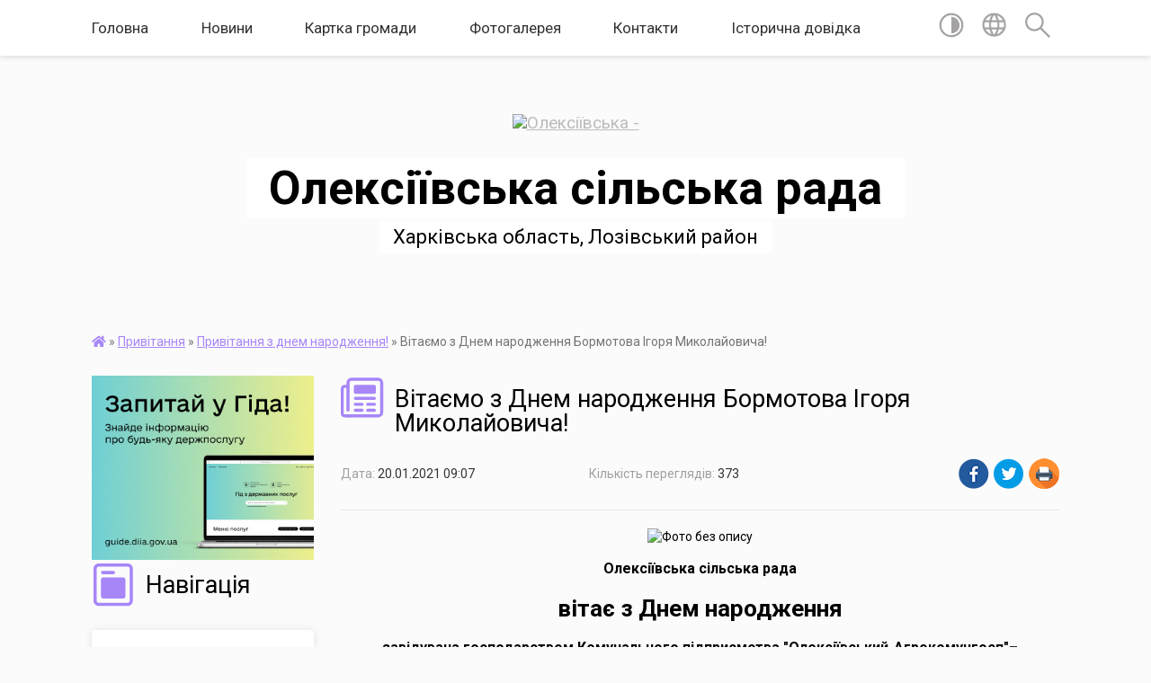

--- FILE ---
content_type: text/html; charset=UTF-8
request_url: https://oleksiyivska-gromada.gov.ua/news/1611126471/
body_size: 18014
content:
<!DOCTYPE html>
<html lang="uk">
<head>
	<!--[if IE]><meta http-equiv="X-UA-Compatible" content="IE=edge"><![endif]-->
	<meta charset="utf-8">
	<meta name="viewport" content="width=device-width, initial-scale=1">
	<!--[if IE]><script>
		document.createElement('header');
		document.createElement('nav');
		document.createElement('main');
		document.createElement('section');
		document.createElement('article');
		document.createElement('aside');
		document.createElement('footer');
		document.createElement('figure');
		document.createElement('figcaption');
	</script><![endif]-->
	<title>Вітаємо з Днем народження Бормотова Ігоря Миколайовича! | Олексіївська сільська рада Харківська область, Лозівський район</title>
	<meta name="description" content=". . Олексіївська сільська рада. . вітає з Днем народження . . завідувача господарством Комунального підприємства &amp;quot;Олексіївський-Агрокомунгосп&amp;quot;&amp;ndash; . . Бормотова Ігоря Миколайовича!. . . . . Шановний Ігоре Миколайовичу!. . Бажає">
	<meta name="keywords" content="Вітаємо, з, Днем, народження, Бормотова, Ігоря, Миколайовича!, |, Олексіївська, сільська, рада, Харківська, область,, Лозівський, район">

	
		<meta property="og:image" content="https://rada.info/upload/users_files/04398519/0c09294bd8631b7e58fd5cf864d7948b.jpg">
	<meta property="og:image:width" content="1920">
	<meta property="og:image:height" content="1080">
			<meta property="og:title" content="Вітаємо з Днем народження Бормотова Ігоря Миколайовича!">
				<meta property="og:type" content="article">
	<meta property="og:url" content="https://oleksiyivska-gromada.gov.ua/news/1611126471/">
		
		<link rel="apple-touch-icon" sizes="57x57" href="https://gromada.org.ua/apple-icon-57x57.png">
	<link rel="apple-touch-icon" sizes="60x60" href="https://gromada.org.ua/apple-icon-60x60.png">
	<link rel="apple-touch-icon" sizes="72x72" href="https://gromada.org.ua/apple-icon-72x72.png">
	<link rel="apple-touch-icon" sizes="76x76" href="https://gromada.org.ua/apple-icon-76x76.png">
	<link rel="apple-touch-icon" sizes="114x114" href="https://gromada.org.ua/apple-icon-114x114.png">
	<link rel="apple-touch-icon" sizes="120x120" href="https://gromada.org.ua/apple-icon-120x120.png">
	<link rel="apple-touch-icon" sizes="144x144" href="https://gromada.org.ua/apple-icon-144x144.png">
	<link rel="apple-touch-icon" sizes="152x152" href="https://gromada.org.ua/apple-icon-152x152.png">
	<link rel="apple-touch-icon" sizes="180x180" href="https://gromada.org.ua/apple-icon-180x180.png">
	<link rel="icon" type="image/png" sizes="192x192"  href="https://gromada.org.ua/android-icon-192x192.png">
	<link rel="icon" type="image/png" sizes="32x32" href="https://gromada.org.ua/favicon-32x32.png">
	<link rel="icon" type="image/png" sizes="96x96" href="https://gromada.org.ua/favicon-96x96.png">
	<link rel="icon" type="image/png" sizes="16x16" href="https://gromada.org.ua/favicon-16x16.png">
	<link rel="manifest" href="https://gromada.org.ua/manifest.json">
	<meta name="msapplication-TileColor" content="#ffffff">
	<meta name="msapplication-TileImage" content="https://gromada.org.ua/ms-icon-144x144.png">
	<meta name="theme-color" content="#ffffff">
	
	
		<meta name="robots" content="">
	
	<link href="https://fonts.googleapis.com/css?family=Merriweather:400i,700|Roboto:400,400i,700,700i&amp;subset=cyrillic-ext" rel="stylesheet">

    <link rel="preload" href="https://cdnjs.cloudflare.com/ajax/libs/font-awesome/5.9.0/css/all.min.css" as="style">
	<link rel="stylesheet" href="https://cdnjs.cloudflare.com/ajax/libs/font-awesome/5.9.0/css/all.min.css" integrity="sha512-q3eWabyZPc1XTCmF+8/LuE1ozpg5xxn7iO89yfSOd5/oKvyqLngoNGsx8jq92Y8eXJ/IRxQbEC+FGSYxtk2oiw==" crossorigin="anonymous" referrerpolicy="no-referrer" />
    
	<link rel="preload" href="//gromada.org.ua/themes/mac/css/styles_vip.css?v=2.32" as="style">
	<link rel="stylesheet" href="//gromada.org.ua/themes/mac/css/styles_vip.css?v=2.32">
	<link rel="stylesheet" href="//gromada.org.ua/themes/mac/css/64450/theme_vip.css?v=1768950436">
	
		<!--[if lt IE 9]>
	<script src="https://oss.maxcdn.com/html5shiv/3.7.2/html5shiv.min.js"></script>
	<script src="https://oss.maxcdn.com/respond/1.4.2/respond.min.js"></script>
	<![endif]-->
	<!--[if gte IE 9]>
	<style type="text/css">
		.gradient { filter: none; }
	</style>
	<![endif]-->

</head>
<body class="">

	<a href="#top_menu" class="skip-link link" aria-label="Перейти до головного меню (Alt+1)" accesskey="1">Перейти до головного меню (Alt+1)</a>
	<a href="#left_menu" class="skip-link link" aria-label="Перейти до бічного меню (Alt+2)" accesskey="2">Перейти до бічного меню (Alt+2)</a>
    <a href="#main_content" class="skip-link link" aria-label="Перейти до головного вмісту (Alt+3)" accesskey="3">Перейти до текстового вмісту (Alt+3)</a>




	
	<section class="top_nav">
		<div class="wrap">
			<div class="row">
				<div class="grid-80">
					<nav class="main_menu" id="top_menu">
						<ul>
														<li class="">
								<a href="https://oleksiyivska-gromada.gov.ua/main/">Головна</a>
																							</li>
														<li class=" has-sub">
								<a href="https://oleksiyivska-gromada.gov.ua/news/">Новини</a>
																<button onclick="return show_next_level(this);" aria-label="Показати підменю"></button>
																								<ul>
																		<li>
										<a href="https://oleksiyivska-gromada.gov.ua/novini-vid-pervomajskoi-dpi-gu-dps-u-harkivskij-oblasti-11-19-01-13-10-2021/">Новини від  ДПС України</a>
																													</li>
																		<li>
										<a href="https://oleksiyivska-gromada.gov.ua/dsns-ukraini-informue-15-08-34-08-02-2023/">ДСНС України інформує</a>
																													</li>
																		<li>
										<a href="https://oleksiyivska-gromada.gov.ua/derzhprodspozhivsluzhba-informue-11-26-10-19-12-2022/">ГУ Держпродспоживслужби  інформує</a>
																													</li>
																		<li>
										<a href="https://oleksiyivska-gromada.gov.ua/najpopulyarnishi-derzhavni-poslugi-na-sajti-gid-z-derzhavnih-poslug-08-31-39-29-10-2021/">Найпопулярніші державні послуги на сайті "Гід з державних послуг"</a>
																													</li>
																		<li>
										<a href="https://oleksiyivska-gromada.gov.ua/moz-ukraini-11-02-01-15-12-2022/">МОЗ України інформує</a>
																													</li>
																										</ul>
															</li>
														<li class="">
								<a href="https://oleksiyivska-gromada.gov.ua/structure/">Картка громади</a>
																							</li>
														<li class="">
								<a href="https://oleksiyivska-gromada.gov.ua/photo/">Фотогалерея</a>
																							</li>
														<li class="">
								<a href="https://oleksiyivska-gromada.gov.ua/feedback/">Контакти</a>
																							</li>
														<li class=" has-sub">
								<a href="https://oleksiyivska-gromada.gov.ua/istorichna-dovidka-17-08-25-14-08-2019/">Історична довідка</a>
																<button onclick="return show_next_level(this);" aria-label="Показати підменю"></button>
																								<ul>
																		<li>
										<a href="https://oleksiyivska-gromada.gov.ua/selo-oleksiivka-17-11-09-14-08-2019/">Село Олексіївка</a>
																													</li>
																		<li>
										<a href="https://oleksiyivska-gromada.gov.ua/selo-bereka-12-16-07-10-10-2025/">Село Берека</a>
																													</li>
																		<li>
										<a href="https://oleksiyivska-gromada.gov.ua/selo-mihajlivka-08-43-58-22-10-2025/">Село Михайлівка</a>
																													</li>
																										</ul>
															</li>
													</ul>
					</nav>
					&nbsp;
					<button class="menu-button" id="open-button"><i class="fas fa-bars"></i> Меню сайту</button>
				</div>
				<div class="grid-20">
					<nav class="special_menu">
						<ul>
															<li class="alt_link"><a href="#" title="Версія для людей з вадами зору" onclick="return set_special('869d27099ea60d0a81ef626163f2f522acb08624');"><img class="svg ico" src="//gromada.org.ua/themes/mac/img/ico/contrast_ico.svg"></a></li>
								<li class="translate_link"><a href="#" class="show_translate" title="Відкрити перекладач"><img class="svg ico" src="//gromada.org.ua/themes/mac/img/ico/world_ico.svg"></a></li>
								<li><a href="#" class="show_search" title="Відкрити поле для пошуку"><img class="svg ico" src="//gromada.org.ua/themes/mac/img/ico/search_ico.svg"></a></li>
													</ul>
					</nav>
					<form action="https://oleksiyivska-gromada.gov.ua/search/" class="search_form">
						<input type="text" name="q" value="" placeholder="Пошук..." aria-label="Введіть пошукову фразу" required>
						<button type="submit" name="search" value="y" aria-label="Здійснити пошук"><i class="fa fa-search"></i></button>
					</form>
					<div class="translate_block">
						<div id="google_translate_element"></div>
					</div>
				</div>
				<div class="clearfix"></div>
			</div>
		</div>
	</section>

	<header>
		<div class="wrap">
			<div class="logo">
				<a href="https://oleksiyivska-gromada.gov.ua/" id="logo" class="form_0">
					<img src="https://rada.info/upload/users_files/04398519/gerb/C1.png" alt="Олексіївська - ">
				</a>
			</div>
			<div class="title">
				<div class="slogan_1">Олексіївська сільська рада</div><br>
				<div class="slogan_2">Харківська область, Лозівський район</div>
			</div>
		</div>
	</header>

	<div class="wrap">
				
		<section class="bread_crumbs">
		<div xmlns:v="http://rdf.data-vocabulary.org/#"><a href="https://oleksiyivska-gromada.gov.ua/" title="Головна сторінка"><i class="fas fa-home"></i></a> &raquo; <a href="https://oleksiyivska-gromada.gov.ua/privitannya-10-35-50-29-05-2020/">Привітання</a> &raquo; <a href="https://oleksiyivska-gromada.gov.ua/privitannya-z-dnem-narodzhennya-09-48-47-22-08-2019/" aria-current="page">Привітання з днем народження!</a>  &raquo; <span>Вітаємо з Днем народження Бормотова Ігоря Миколайовича!</span></div>
	</section>
	
	<section class="center_block">
		<div class="row">
			<div class="grid-25 fr">
				<aside>
				
										<div class="diia_guide">
						<a href="https://guide.diia.gov.ua/" rel="nofollow" target="_blank"><img src="https://gromada.org.ua/upload/diia_guide.jpg" alt="Гуд державних послуг - банер"></a>
					</div>
									
					<div class="sidebar_title" id="left_menu">
						<img class="svg ico" src="//gromada.org.ua/themes/mac/img/ico/navigation_ico.svg"> Навігація
					</div>
					
					<nav class="sidebar_menu">
						<ul>
														<li class=" has-sub">
								<a href="https://oleksiyivska-gromada.gov.ua/silskij-golova-13-27-29-08-08-2019/">Сільський голова</a>
																<button onclick="return show_next_level(this);" aria-label="Показати підменю"></button>
																								<ul>
																		<li class="">
										<a href="https://oleksiyivska-gromada.gov.ua/zviti-golovi-anatoliya-strahova-11-52-17-24-01-2024/">Звіти голови Анатолія СТРАХОВА</a>
																													</li>
																										</ul>
															</li>
														<li class=" has-sub">
								<a href="https://oleksiyivska-gromada.gov.ua/pracivniki-13-57-10-12-08-2019/">Структура апарату Олексіївської сільської ради</a>
																<button onclick="return show_next_level(this);" aria-label="Показати підменю"></button>
																								<ul>
																		<li class="">
										<a href="https://oleksiyivska-gromada.gov.ua/kerivnictvo-13-52-33-13-10-2025/">Керівництво</a>
																													</li>
																		<li class=" has-sub">
										<a href="https://oleksiyivska-gromada.gov.ua/strukturni-pidrozdili-oleksiivskoi-silskoi-radi-13-52-59-13-10-2025/">Структурні підрозділи Олексіївської сільської ради</a>
																				<button onclick="return show_next_level(this);" aria-label="Показати підменю"></button>
																														<ul>
																						<li><a href="https://oleksiyivska-gromada.gov.ua/viddil-organizacijnoi-roboti-zagalnih-pitan-ta-masovih-komunikacij-vikonavchogo-komitetu-14-16-20-13-10-2025/">Відділ організаційної роботи та загальних питань  виконавчого комітету Олексіївської сільської ради</a></li>
																						<li><a href="https://oleksiyivska-gromada.gov.ua/viddil-z-juridichnih-pitan-ta-kadrovoi-roboti-vikonavchogo-komitetu-14-17-28-13-10-2025/">Відділ з юридичних питань та кадрової роботи виконавчого комітету</a></li>
																						<li><a href="https://oleksiyivska-gromada.gov.ua/viddil-derzhavnoi-reestracii-vikonavchogo-komitetu-14-18-07-13-10-2025/">Відділ державної реєстрації виконавчого комітету</a></li>
																						<li><a href="https://oleksiyivska-gromada.gov.ua/centr-nadannya-administrativnih-poslug-vikonavchogo-komitetu-14-18-43-13-10-2025/">Центр надання адміністративних послуг виконавчого комітету</a></li>
																						<li><a href="https://oleksiyivska-gromada.gov.ua/viddil-z-buhgalterskogo-obliku-ta-zvitnosti-vikonavchogo-komitetu-14-19-36-13-10-2025/">Відділ з бухгалтерського обліку та звітності виконавчого комітету</a></li>
																						<li><a href="https://oleksiyivska-gromada.gov.ua/viddil-socialnogo-zahistu-naselennya-vikonavchogo-komitetu-14-19-55-13-10-2025/">Відділ соціального захисту населення виконавчого комітету</a></li>
																						<li><a href="https://oleksiyivska-gromada.gov.ua/viddil-ekonomichnogo-ta-agropromislovogo-rozvitku-zhitlovokomunalnogo-gospodarstva-vikonavchogo-komitetu-14-20-17-13-10-2025/">Відділ економічного та агропромислового розвитку, житлово-комунального господарства виконавчого комітету</a></li>
																						<li><a href="https://oleksiyivska-gromada.gov.ua/viddil-zemelnih-vidnosin-ta-ohoroni-navkolishnogo-prirodnogo-seredovischa-vikonavchogo-komitetu-14-20-34-13-10-2025/">Відділ земельних відносин та охорони навколишнього природного середовища виконавчого комітету</a></li>
																						<li><a href="https://oleksiyivska-gromada.gov.ua/viddil-publichnih-zakupivel-14-20-51-13-10-2025/">Відділ  публічних закупівель</a></li>
																						<li><a href="https://oleksiyivska-gromada.gov.ua/viddil-cifrovogo-rozvitku-cifrovih-transformacij-cifrovizacii-ta-masovih-komunikacij-14-21-09-13-10-2025/">Відділ цифрового розвитку, цифрових трансформацій, цифровізації та масових комунікацій</a></li>
																						<li><a href="https://oleksiyivska-gromada.gov.ua/viddil-blagoustroju-14-21-34-13-10-2025/">Відділ благоустрою</a></li>
																																</ul>
																			</li>
																		<li class=" has-sub">
										<a href="https://oleksiyivska-gromada.gov.ua/okremi-strukturni-pidrozdili-zi-statusom-juridichnoi-osobi-14-21-52-13-10-2025/">ОКРЕМІ СТРУКТУРНІ ПІДРОЗДІЛИ ЗІ СТАТУСОМ ЮРИДИЧНОЇ ОСОБИ</a>
																				<button onclick="return show_next_level(this);" aria-label="Показати підменю"></button>
																														<ul>
																						<li><a href="https://oleksiyivska-gromada.gov.ua/sluzhba-u-spravah-ditej-vikonavchogo-komitetu-14-23-30-13-10-2025/">Служба у справах дітей виконавчого комітету</a></li>
																						<li><a href="https://oleksiyivska-gromada.gov.ua/viddil-osviti-molodi-ta-sportu-vikonavchogo-komitetu-14-23-48-13-10-2025/">Відділ освіти, молоді та спорту виконавчого комітету</a></li>
																						<li><a href="https://oleksiyivska-gromada.gov.ua/viddil-kulturi-ta-turizmu-vikonavchogo-komitetu-14-24-05-13-10-2025/">Відділ культури та туризму виконавчого комітету</a></li>
																						<li><a href="https://oleksiyivska-gromada.gov.ua/centr-nadannya-socialnih-poslug-14-24-32-13-10-2025/">Центр надання соціальних послуг</a></li>
																																</ul>
																			</li>
																										</ul>
															</li>
														<li class=" has-sub">
								<a href="https://oleksiyivska-gromada.gov.ua/komunalni-ustanovi-ta-pidpriemstva-14-25-58-13-10-2025/">Комунальні установи та підприємства</a>
																<button onclick="return show_next_level(this);" aria-label="Показати підменю"></button>
																								<ul>
																		<li class="">
										<a href="https://oleksiyivska-gromada.gov.ua/kp-oleksiivskijagrokomungosp-14-27-09-13-10-2025/">КП "Олексіївський-Агрокомунгосп"</a>
																													</li>
																		<li class="">
										<a href="https://oleksiyivska-gromada.gov.ua/knp-ambulatoriya-zagalnoi-praktiki-–-simejnoi-medicini-oleksiivskoi-silskoi-radi-14-27-24-13-10-2025/">КНП «Амбулаторія загальної практики – сімейної медицини Олексіївської сільської ради»</a>
																													</li>
																										</ul>
															</li>
														<li class=" has-sub">
								<a href="https://oleksiyivska-gromada.gov.ua/starostinski-okrugi-16-18-57-04-09-2019/">Старостинські округи</a>
																<button onclick="return show_next_level(this);" aria-label="Показати підменю"></button>
																								<ul>
																		<li class=" has-sub">
										<a href="https://oleksiyivska-gromada.gov.ua/bereckij-12-55-45-06-09-2019/">Берецький старостинський округ</a>
																				<button onclick="return show_next_level(this);" aria-label="Показати підменю"></button>
																														<ul>
																						<li><a href="https://oleksiyivska-gromada.gov.ua/zvit-starosti-21-51-58-17-01-2024/">Звіт старости</a></li>
																																</ul>
																			</li>
																		<li class=" has-sub">
										<a href="https://oleksiyivska-gromada.gov.ua/kartamiskij-12-20-53-16-01-2021/">Картамиський старостинський округ</a>
																				<button onclick="return show_next_level(this);" aria-label="Показати підменю"></button>
																														<ul>
																						<li><a href="https://oleksiyivska-gromada.gov.ua/zvit-starosti-22-20-04-27-01-2024/">Звіт старости</a></li>
																																</ul>
																			</li>
																		<li class=" has-sub">
										<a href="https://oleksiyivska-gromada.gov.ua/kiselivskij-12-56-27-06-09-2019/">Киселівський старостинський округ</a>
																				<button onclick="return show_next_level(this);" aria-label="Показати підменю"></button>
																														<ul>
																						<li><a href="https://oleksiyivska-gromada.gov.ua/zvit-starosti-16-30-04-23-01-2024/">Звіт старости</a></li>
																																</ul>
																			</li>
																		<li class=" has-sub">
										<a href="https://oleksiyivska-gromada.gov.ua/mihajlivskij-12-56-55-06-09-2019/">Михайлівський старостинський округ</a>
																				<button onclick="return show_next_level(this);" aria-label="Показати підменю"></button>
																														<ul>
																						<li><a href="https://oleksiyivska-gromada.gov.ua/zvit-starosti-14-24-53-01-02-2024/">Звіт старости</a></li>
																																</ul>
																			</li>
																		<li class=" has-sub">
										<a href="https://oleksiyivska-gromada.gov.ua/odradivskij-11-33-33-20-01-2021/">Одрадівський старостинський округ</a>
																				<button onclick="return show_next_level(this);" aria-label="Показати підменю"></button>
																														<ul>
																						<li><a href="https://oleksiyivska-gromada.gov.ua/z-v-i-t-16-42-02-17-01-2024/">Звіт старости</a></li>
																																</ul>
																			</li>
																		<li class=" has-sub">
										<a href="https://oleksiyivska-gromada.gov.ua/slobidskij-12-57-11-06-09-2019/">Слобідський старостинський округ</a>
																				<button onclick="return show_next_level(this);" aria-label="Показати підменю"></button>
																														<ul>
																						<li><a href="https://oleksiyivska-gromada.gov.ua/zvit-starosti-10-36-39-24-01-2024/">Звіт старости</a></li>
																																</ul>
																			</li>
																		<li class=" has-sub">
										<a href="https://oleksiyivska-gromada.gov.ua/trijchativskij-11-34-20-20-01-2021/">Трійчатівський старостинський округ</a>
																				<button onclick="return show_next_level(this);" aria-label="Показати підменю"></button>
																														<ul>
																						<li><a href="https://oleksiyivska-gromada.gov.ua/zvit-starosti-10-34-08-31-01-2024/">Звіт старости</a></li>
																																</ul>
																			</li>
																		<li class=" has-sub">
										<a href="https://oleksiyivska-gromada.gov.ua/troickij-11-34-43-20-01-2021/">Троїцький старостинський округ</a>
																				<button onclick="return show_next_level(this);" aria-label="Показати підменю"></button>
																														<ul>
																						<li><a href="https://oleksiyivska-gromada.gov.ua/zvit-starosti-10-33-50-31-01-2024/">Звіт старости</a></li>
																																</ul>
																			</li>
																		<li class="">
										<a href="https://oleksiyivska-gromada.gov.ua/efremivskij-starostinskij-okrug-09-14-54-13-11-2025/">Єфремівський старостинський округ</a>
																													</li>
																										</ul>
															</li>
														<li class=" has-sub">
								<a href="https://oleksiyivska-gromada.gov.ua/grafik-provedennya-osobistogo-prijomu-gromadyan-posadovimi-osobami-oleksiivskoi-silskoi-radi-10-52-52-12-09-2019/">Графік проведення особистого прийому громадян</a>
																<button onclick="return show_next_level(this);" aria-label="Показати підменю"></button>
																								<ul>
																		<li class=" has-sub">
										<a href="https://oleksiyivska-gromada.gov.ua/oleksiivskij-silskij-golova-11-22-47-12-09-2019/">Олексіївський сільський голова Страхов Анатолій Анатолійович</a>
																				<button onclick="return show_next_level(this);" aria-label="Показати підменю"></button>
																														<ul>
																						<li><a href="https://oleksiyivska-gromada.gov.ua/viizni-prijomi-20-52-49-16-09-2025/">Виїзні прийоми</a></li>
																																</ul>
																			</li>
																		<li class="">
										<a href="https://oleksiyivska-gromada.gov.ua/zastupnik-silskogo-golovi-z-pitan-diyalnosti-vikonavchih-oraniv-09-20-35-07-09-2021/">Заступник сільського голови з питань діяльності виконавчих органів Аленевський Олександр Анатолійович</a>
																													</li>
																		<li class="">
										<a href="https://oleksiyivska-gromada.gov.ua/zastupnik-oleksiivskogo-silskogo-golovi-z-pitan-diyalnosti-vikonavchih-organiv-11-25-33-27-01-2021/">Заступник  сільського голови з питань діяльності виконавчих органів Рогатньова Світлана Вікторівна</a>
																													</li>
																		<li class="">
										<a href="https://oleksiyivska-gromada.gov.ua/sekretar-oleksiivskoi-silskoi-radi-11-44-52-27-01-2021/">Секретар  сільської ради Блудова Валентина Григорівна</a>
																													</li>
																		<li class="">
										<a href="https://oleksiyivska-gromada.gov.ua/sekretar-vikonkomu-silskoi-radi-kerujucha-spravami-11-23-10-12-09-2019/">Керуючий справами (секретар) виконавчого комітету Жадько Олена Вікторівна</a>
																													</li>
																		<li class=" has-sub">
										<a href="https://oleksiyivska-gromada.gov.ua/vo-starost-11-36-39-12-09-2019/">Старости</a>
																				<button onclick="return show_next_level(this);" aria-label="Показати підменю"></button>
																														<ul>
																						<li><a href="https://oleksiyivska-gromada.gov.ua/vo-starosti-bereckogo-starostinskogo-okrugu-11-33-26-12-09-2019/">Староста Берецького старостинського округу</a></li>
																						<li><a href="https://oleksiyivska-gromada.gov.ua/vo-starosti-kiselivskogo-starostinskogo-okrugu-11-34-53-12-09-2019/">Староста Киселівського старостинського округу</a></li>
																						<li><a href="https://oleksiyivska-gromada.gov.ua/vo-starosti-mihajlivskogo-starostinskogo-okrugu-11-35-22-12-09-2019/">Староста Михайлівського старостинського округу</a></li>
																						<li><a href="https://oleksiyivska-gromada.gov.ua/vo-starosti-slobidskogo-starostinskogo-okrugu-11-35-51-12-09-2019/">Староста Слобідського старостинського округу</a></li>
																						<li><a href="https://oleksiyivska-gromada.gov.ua/starosta-troickogo-starostinskogo-okrugu-12-52-56-27-01-2021/">Староста Троїцького старостинського округу</a></li>
																						<li><a href="https://oleksiyivska-gromada.gov.ua/starosta-trijchativskogo-starostinskogo-okrugu-12-55-32-27-01-2021/">Староста Трійчатівського старостинського округу</a></li>
																						<li><a href="https://oleksiyivska-gromada.gov.ua/starosta-odradivskogo-starostinskogo-okrugu-13-00-01-27-01-2021/">Староста Одрадівського старостинського округу</a></li>
																						<li><a href="https://oleksiyivska-gromada.gov.ua/starosta-kartamiskogo-starostinskogo-okrugu-13-03-53-27-01-2021/">Староста Картамиського старостинського округу</a></li>
																						<li><a href="https://oleksiyivska-gromada.gov.ua/administrator-cnap-efremivskij-so-12-22-48-08-01-2026/">адміністратор ЦНАП (Єфремівський с/о)</a></li>
																																</ul>
																			</li>
																										</ul>
															</li>
														<li class="">
								<a href="https://oleksiyivska-gromada.gov.ua/vikonavchij-komitet-17-12-10-14-08-2019/">Виконавчий комітет</a>
																							</li>
														<li class=" has-sub">
								<a href="https://oleksiyivska-gromada.gov.ua/viddil-osviti-molodi-ta-sportu-16-48-42-25-04-2023/">Відділ освіти, молоді та спорту</a>
																<button onclick="return show_next_level(this);" aria-label="Показати підменю"></button>
																								<ul>
																		<li class="">
										<a href="https://oleksiyivska-gromada.gov.ua/vidbir-pidruchnikiv-15-54-06-08-01-2024/">Відбір підручників</a>
																													</li>
																		<li class="">
										<a href="https://oleksiyivska-gromada.gov.ua/sportivne-zhittya-18-12-37-22-09-2023/">Спортивне життя</a>
																													</li>
																		<li class="">
										<a href="https://oleksiyivska-gromada.gov.ua/plan-roboti-na-2023-rik-18-36-26-22-09-2023/">ПЛАН РОБОТИ НА  2023 РІК</a>
																													</li>
																		<li class="">
										<a href="https://oleksiyivska-gromada.gov.ua/polozhennya-pro-viddil-18-38-47-22-09-2023/">Положення про відділ</a>
																													</li>
																		<li class="">
										<a href="https://oleksiyivska-gromada.gov.ua/poryadok-provedennya-nmt-2023-roku-18-43-51-22-09-2023/">НМТ 2024 рік</a>
																													</li>
																		<li class=" has-sub">
										<a href="https://oleksiyivska-gromada.gov.ua/spisok-pedagogichnih-pracivnikiv-yaki-atestujutsya-komisieju-ii-rivnya-u-2024-r-20-51-47-10-10-2023/">СПИСОК  ПЕДАГОГІЧНИХ ПРАЦІВНИКІВ, ЯКІ АТЕСТУЮТЬСЯ КОМІСІЄЮ ІІ РІВНЯ</a>
																				<button onclick="return show_next_level(this);" aria-label="Показати підменю"></button>
																														<ul>
																						<li><a href="https://oleksiyivska-gromada.gov.ua/2024-rik-14-42-40-13-10-2025/">2024 рік</a></li>
																						<li><a href="https://oleksiyivska-gromada.gov.ua/2025-rik-14-44-25-13-10-2025/">2025 рік</a></li>
																																</ul>
																			</li>
																		<li class="">
										<a href="https://oleksiyivska-gromada.gov.ua/nakazi-10-43-31-20-11-2024/">НАКАЗИ</a>
																													</li>
																										</ul>
															</li>
														<li class=" has-sub">
								<a href="javascript:;">Фінансовий відділ</a>
																<button onclick="return show_next_level(this);" aria-label="Показати підменю"></button>
																								<ul>
																		<li class=" has-sub">
										<a href="https://oleksiyivska-gromada.gov.ua/zagalni-vidomosti-13-53-04-24-04-2023/">Загальні відомості</a>
																				<button onclick="return show_next_level(this);" aria-label="Показати підменю"></button>
																														<ul>
																						<li><a href="https://oleksiyivska-gromada.gov.ua/koshtoris-14-26-45-24-04-2023/">Кошторис</a></li>
																						<li><a href="https://oleksiyivska-gromada.gov.ua/shtatnij-rozpis-10-28-33-25-04-2023/">Штатний розпис</a></li>
																																</ul>
																			</li>
																		<li class="">
										<a href="https://oleksiyivska-gromada.gov.ua/pasporti-bjudzhetnih-program-13-54-41-24-04-2023/">Паспорти бюджетних програм</a>
																													</li>
																		<li class="">
										<a href="https://oleksiyivska-gromada.gov.ua/zviti-pro-vikonannya-pasportiv-bjudzhetnih-program-13-55-02-24-04-2023/">Звіти про виконання паспортів бюджетних програм</a>
																													</li>
																		<li class="">
										<a href="https://oleksiyivska-gromada.gov.ua/publichni-zakupivli-13-55-52-24-04-2023/">Публічні закупівлі</a>
																													</li>
																		<li class="">
										<a href="https://oleksiyivska-gromada.gov.ua/bjudzhetni-zapiti-13-56-10-24-04-2023/">Бюджетні запити</a>
																													</li>
																		<li class="">
										<a href="https://oleksiyivska-gromada.gov.ua/vikoristannya-koshtiv-bjudzhetiv-usih-rivniv-20-58-26-24-11-2023/">Використання коштів бюджетів усіх рівнів</a>
																													</li>
																		<li class="">
										<a href="https://oleksiyivska-gromada.gov.ua/nakazi-21-18-09-12-09-2025/">НАКАЗИ</a>
																													</li>
																										</ul>
															</li>
														<li class=" has-sub">
								<a href="https://oleksiyivska-gromada.gov.ua/sluzhba-u-spravah-ditej-13-32-27-06-06-2024/">СЛУЖБА У СПРАВАХ ДІТЕЙ</a>
																<button onclick="return show_next_level(this);" aria-label="Показати підменю"></button>
																								<ul>
																		<li class="">
										<a href="https://oleksiyivska-gromada.gov.ua/planovi-profilaktichni-rejdi-11-41-23-12-07-2024/">ПЛАНОВІ ПРОФІЛАКТИЧНІ РЕЙДИ</a>
																													</li>
																		<li class="">
										<a href="https://oleksiyivska-gromada.gov.ua/zasidannya-komisii-z-pitan-zahistu-prav-ditini-16-51-43-09-06-2024/">Засідання комісії з питань захисту прав дитини.</a>
																													</li>
																										</ul>
															</li>
														<li class=" has-sub">
								<a href="https://oleksiyivska-gromada.gov.ua/deputati-13-58-34-08-08-2019/">Депутатський корпус</a>
																<button onclick="return show_next_level(this);" aria-label="Показати підменю"></button>
																								<ul>
																		<li class="">
										<a href="https://oleksiyivska-gromada.gov.ua/deputati-14-11-45-30-08-2019/">Депутати VІІ скликання</a>
																													</li>
																		<li class="">
										<a href="https://oleksiyivska-gromada.gov.ua/deputati-viii-sklikannya-14-51-27-07-07-2021/">Депутати VІІІ скликання</a>
																													</li>
																		<li class="">
										<a href="https://oleksiyivska-gromada.gov.ua/zviti-deputativ-sidskoi-radi-viii-sklikannya-za-2023-rik-16-11-40-15-01-2024/">ЗВІТИ ДЕПУТАТІВ СІЛЬСЬКОЇ РАДИ VIII СКЛИКАННЯ ЗА 2023 РІК</a>
																													</li>
																		<li class="">
										<a href="https://oleksiyivska-gromada.gov.ua/postijni-komisii-17-17-45-14-08-2019/">Постійні комісії</a>
																													</li>
																										</ul>
															</li>
														<li class="">
								<a href="https://oleksiyivska-gromada.gov.ua/docs/">Архів документів</a>
																							</li>
														<li class=" has-sub">
								<a href="https://oleksiyivska-gromada.gov.ua/videoarhiv-translyacij-01-00-16-28-09-2025/">Відеоархів трансляцій</a>
																<button onclick="return show_next_level(this);" aria-label="Показати підменю"></button>
																								<ul>
																		<li class=" has-sub">
										<a href="https://oleksiyivska-gromada.gov.ua/2024-01-02-44-28-09-2025/">2024</a>
																				<button onclick="return show_next_level(this);" aria-label="Показати підменю"></button>
																														<ul>
																						<li><a href="https://oleksiyivska-gromada.gov.ua/zasidannya-komisii-z-pitan-zemelnih-vidnosin-01-04-29-28-09-2025/">Засідання комісії з питань земельних відносин</a></li>
																						<li><a href="https://oleksiyivska-gromada.gov.ua/spilne-zasidannya-postijnih-komisij-01-05-32-28-09-2025/">Спільне засідання постійних комісій</a></li>
																						<li><a href="https://oleksiyivska-gromada.gov.ua/zasidannya-sesij-01-06-11-28-09-2025/">Засідання сесій</a></li>
																																</ul>
																			</li>
																		<li class=" has-sub">
										<a href="https://oleksiyivska-gromada.gov.ua/2025-01-02-56-28-09-2025/">2025</a>
																				<button onclick="return show_next_level(this);" aria-label="Показати підменю"></button>
																														<ul>
																						<li><a href="https://oleksiyivska-gromada.gov.ua/zasidannya-komisii-z-pitan-zemelnih-vidnosin-01-25-50-28-09-2025/">Засідання комісії з питань земельних відносин</a></li>
																						<li><a href="https://oleksiyivska-gromada.gov.ua/spilne-zasidannya-postijnih-komisij-01-26-12-28-09-2025/">Спільне засідання постійних комісій</a></li>
																						<li><a href="https://oleksiyivska-gromada.gov.ua/zasidannya-sesij-01-26-28-28-09-2025/">Засідання сесій</a></li>
																																</ul>
																			</li>
																		<li class=" has-sub">
										<a href="https://oleksiyivska-gromada.gov.ua/2026-10-58-02-19-01-2026/">2026</a>
																				<button onclick="return show_next_level(this);" aria-label="Показати підменю"></button>
																														<ul>
																						<li><a href="https://oleksiyivska-gromada.gov.ua/zasidannya-vikonavchogo-komitetu-11-00-01-19-01-2026/">Засідання виконавчого комітету</a></li>
																																</ul>
																			</li>
																										</ul>
															</li>
														<li class="active has-sub">
								<a href="https://oleksiyivska-gromada.gov.ua/privitannya-10-35-50-29-05-2020/">Привітання</a>
																<button onclick="return show_next_level(this);" aria-label="Показати підменю"></button>
																								<ul>
																		<li class="active">
										<a href="https://oleksiyivska-gromada.gov.ua/privitannya-z-dnem-narodzhennya-09-48-47-22-08-2019/">Привітання з днем народження!</a>
																													</li>
																		<li class="">
										<a href="https://oleksiyivska-gromada.gov.ua/privitannya-dlya-molodyat-10-36-34-29-05-2020/">Привітання для молодят</a>
																													</li>
																		<li class="">
										<a href="https://oleksiyivska-gromada.gov.ua/svyata-ta-pamyatni-dati-09-24-08-10-12-2020/">Свята та пам'ятні дати</a>
																													</li>
																										</ul>
															</li>
														<li class="">
								<a href="https://oleksiyivska-gromada.gov.ua/ogoloshennya-14-07-01-09-09-2019/">Оголошення</a>
																							</li>
														<li class="">
								<a href="https://oleksiyivska-gromada.gov.ua/rozporyadzhennya-15-55-55-30-08-2019/">Розпорядження</a>
																							</li>
														<li class=" has-sub">
								<a href="https://oleksiyivska-gromada.gov.ua/regulyatorni-akti-09-07-23-14-05-2020/">Регуляторні акти</a>
																<button onclick="return show_next_level(this);" aria-label="Показати підменю"></button>
																								<ul>
																		<li class="">
										<a href="https://oleksiyivska-gromada.gov.ua/proekti-regulyatornih-aktiv-13-26-41-20-05-2020/">Проєкти регуляторних актів</a>
																													</li>
																		<li class="">
										<a href="https://oleksiyivska-gromada.gov.ua/dijuchi-regulyatorni-akti-13-27-45-20-05-2020/">Діючі регуляторні акти</a>
																													</li>
																		<li class="">
										<a href="https://oleksiyivska-gromada.gov.ua/zviti-pro-vidstezhennya-rezultativnosti-regulyatornih-aktiv-15-11-07-15-04-2025/">Звіти про відстеження результативності регуляторних актів</a>
																													</li>
																		<li class="">
										<a href="https://oleksiyivska-gromada.gov.ua/analiz-regulyatornogo-vplivu-21-45-28-05-05-2025/">АНАЛІЗ РЕГУЛЯТОРНОГО ВПЛИВУ</a>
																													</li>
																		<li class="">
										<a href="https://oleksiyivska-gromada.gov.ua/povidomlennya-pro-opriljudnennya-proektu-regulyatornogo-akta-21-53-36-05-05-2025/">Повідомлення про оприлюднення проєкту регуляторного акта</a>
																													</li>
																										</ul>
															</li>
														<li class=" has-sub">
								<a href="https://oleksiyivska-gromada.gov.ua/bjudzhet-10-12-04-12-02-2020/">Бюджет</a>
																<button onclick="return show_next_level(this);" aria-label="Показати підменю"></button>
																								<ul>
																		<li class="">
										<a href="https://oleksiyivska-gromada.gov.ua/bjudzhet-oleksiivskoi-silskoi-teritorialnoi-gromadi-12-42-47-10-02-2022/">Бюджет Олексіївської сільської територіальної громади</a>
																													</li>
																		<li class="">
										<a href="https://oleksiyivska-gromada.gov.ua/zviti-pro-vikonannya-pasporta-bjudzhetnih-program-10-14-19-12-02-2020/">Звіти про виконання бюджету Олексіївської сільської ради</a>
																													</li>
																		<li class=" has-sub">
										<a href="https://oleksiyivska-gromada.gov.ua/pasporti-bjudzhetnih-program-10-43-28-18-02-2020/">Паспорти бюджетних програм</a>
																				<button onclick="return show_next_level(this);" aria-label="Показати підменю"></button>
																														<ul>
																						<li><a href="https://oleksiyivska-gromada.gov.ua/2020-rik-10-29-49-04-02-2025/">2020 рік</a></li>
																						<li><a href="https://oleksiyivska-gromada.gov.ua/2021-rik-10-39-01-04-02-2025/">2021 рік</a></li>
																						<li><a href="https://oleksiyivska-gromada.gov.ua/2023-rik-10-47-18-04-02-2025/">2022 рік</a></li>
																						<li><a href="https://oleksiyivska-gromada.gov.ua/2023-rik-10-52-12-04-02-2025/">2023 рік</a></li>
																						<li><a href="https://oleksiyivska-gromada.gov.ua/2024-rik-10-57-02-04-02-2025/">2024 рік</a></li>
																						<li><a href="https://oleksiyivska-gromada.gov.ua/2025-rik-11-00-58-04-02-2025/">2025 рік</a></li>
																																</ul>
																			</li>
																		<li class="">
										<a href="https://oleksiyivska-gromada.gov.ua/obgruntuvannya-tehnichnih-ta-yakisnih-harakteristik-predmeta-zakupivli-14-13-47-07-07-2021/">Обґрунтування технічних та якісних характеристик предмета закупівлі</a>
																													</li>
																										</ul>
															</li>
														<li class=" has-sub">
								<a href="https://oleksiyivska-gromada.gov.ua/mistobudivna-dokumentaciya-14-08-34-24-01-2020/">Містобудівна документація</a>
																<button onclick="return show_next_level(this);" aria-label="Показати підменю"></button>
																								<ul>
																		<li class="">
										<a href="https://oleksiyivska-gromada.gov.ua/centralna-sadiba-soleksiivka-10-51-35-10-02-2022/">Центральна садиба с.Олексіївка</a>
																													</li>
																		<li class="">
										<a href="https://oleksiyivska-gromada.gov.ua/kiselivskij-starostinskij-okrug-14-10-37-24-01-2020/">Киселівський старостинський округ</a>
																													</li>
																		<li class="">
										<a href="https://oleksiyivska-gromada.gov.ua/mihajlivskij-starostinskij-okrug-14-11-03-24-01-2020/">Михайлівський старостинський округ</a>
																													</li>
																		<li class="">
										<a href="https://oleksiyivska-gromada.gov.ua/odradivskij-starostinskij-okrug-08-33-54-03-02-2022/">Одрадівський старостинський округ</a>
																													</li>
																		<li class="">
										<a href="https://oleksiyivska-gromada.gov.ua/trijchativskij-starostinskij-okrug-08-33-24-03-02-2022/">Трійчатівський старостинський округ</a>
																													</li>
																		<li class="">
										<a href="https://oleksiyivska-gromada.gov.ua/troickij-starostinskij-okrug-09-51-18-01-02-2022/">Троїцький старостинський округ</a>
																													</li>
																										</ul>
															</li>
														<li class=" has-sub">
								<a href="https://oleksiyivska-gromada.gov.ua/generalni-plani-naselenih-punktiv-10-42-12-10-11-2020/">Генеральні плани населених пунктів</a>
																<button onclick="return show_next_level(this);" aria-label="Показати підменю"></button>
																								<ul>
																		<li class="">
										<a href="https://oleksiyivska-gromada.gov.ua/verhnij-bishkin-10-43-07-10-11-2020/">Верхній Бишкин</a>
																													</li>
																		<li class="">
										<a href="https://oleksiyivska-gromada.gov.ua/kiseli-10-43-26-10-11-2020/">Киселі</a>
																													</li>
																		<li class="">
										<a href="https://oleksiyivska-gromada.gov.ua/mihajlivka-10-43-53-10-11-2020/">Михайлівка</a>
																													</li>
																		<li class="">
										<a href="https://oleksiyivska-gromada.gov.ua/odradove-09-47-42-01-02-2022/">Одрадове</a>
																													</li>
																		<li class="">
										<a href="https://oleksiyivska-gromada.gov.ua/trijchate-10-45-18-10-11-2020/">Трійчате</a>
																													</li>
																		<li class="">
										<a href="https://oleksiyivska-gromada.gov.ua/troicke-10-45-34-10-11-2020/">Троїцьке</a>
																													</li>
																		<li class="">
										<a href="https://oleksiyivska-gromada.gov.ua/semenivka-13-25-17-28-12-2022/">Семенівка</a>
																													</li>
																		<li class="">
										<a href="https://oleksiyivska-gromada.gov.ua/efremivka-13-26-03-28-12-2022/">Єфремівка</a>
																													</li>
																										</ul>
															</li>
														<li class="">
								<a href="https://oleksiyivska-gromada.gov.ua/rozvitok-adaptativnogo-sportu-ta-sportu-veteraniv-vijni-11-47-28-24-06-2025/">Розвиток адаптативного спорту та спорту ветеранів війни</a>
																							</li>
														<li class="">
								<a href="https://oleksiyivska-gromada.gov.ua/prava-ljudini-14-50-44-24-04-2025/">ПРАВА ЛЮДИНИ</a>
																							</li>
														<li class="">
								<a href="https://oleksiyivska-gromada.gov.ua/informaciya-dlya-vnutrishno-peremischenih-osib-vpo-22-03-55-10-08-2023/">Інформація для внутрішньо переміщених осіб (ВПО)</a>
																							</li>
														<li class="">
								<a href="https://oleksiyivska-gromada.gov.ua/bezoplatna-pravnicha-dopomoga-01-13-51-07-09-2023/">Безоплатна правнича допомога</a>
																							</li>
														<li class=" has-sub">
								<a href="https://oleksiyivska-gromada.gov.ua/zapobigannya-ta-protidiya-domashnomu-nasilstvu-20-10-00-16-11-2023/">ЗАПОБІГАННЯ ТА ПРОТИДІЯ ДОМАШНЬОМУ НАСИЛЬСТВУ</a>
																<button onclick="return show_next_level(this);" aria-label="Показати підменю"></button>
																								<ul>
																		<li class=" has-sub">
										<a href="https://oleksiyivska-gromada.gov.ua/koordinacijna-rada-20-15-49-16-11-2023/">Координаційна рада</a>
																				<button onclick="return show_next_level(this);" aria-label="Показати підменю"></button>
																														<ul>
																						<li><a href="https://oleksiyivska-gromada.gov.ua/rishennya-pro-stvorennya-koordinacijnoi-radi-10-26-49-15-07-2024/">Рішення про створення координаційної ради</a></li>
																																</ul>
																			</li>
																		<li class="">
										<a href="https://oleksiyivska-gromada.gov.ua/mobilna-brigada-socialnopsihologichnoi-dopomogi-osobam-yaki-postrazhdali-vid-domashnogo-nasilstva-taabo-nasilstva-za-oznakoju-stati-19-29-27-29-12-2023/">Мобільна бригада соціально-психологічної допомоги</a>
																													</li>
																										</ul>
															</li>
														<li class=" has-sub">
								<a href="https://oleksiyivska-gromada.gov.ua/kompensaciya-za-poshkodzheni-ob’ekti-neruhomogo-majna-08-36-09-10-07-2023/">Компенсація за пошкоджені об’єкти нерухомого майна</a>
																<button onclick="return show_next_level(this);" aria-label="Показати підменю"></button>
																								<ul>
																		<li class="">
										<a href="https://oleksiyivska-gromada.gov.ua/programa-vidnovidim-11-34-54-23-10-2023/">Програма «ВідновиДІМ»</a>
																													</li>
																		<li class="">
										<a href="https://oleksiyivska-gromada.gov.ua/pro-komisiju-z-rozglyadu-pitan-schodo-nadannya-kompensacii-za-poshkodzheni-ob’ekti-neruhomogo-majna-08-38-33-10-07-2023/">Про Комісію з розгляду питань щодо надання компенсації за пошкоджені об’єкти нерухомого майна</a>
																													</li>
																		<li class="">
										<a href="https://oleksiyivska-gromada.gov.ua/informaciya-schodo-rezultativ-zasidannya-komisii-08-42-51-10-07-2023/">Інформація щодо результатів засідання комісії</a>
																													</li>
																										</ul>
															</li>
														<li class=" has-sub">
								<a href="https://oleksiyivska-gromada.gov.ua/bezbarernist-09-56-40-24-02-2025/">БЕЗБАР'ЄРНІСТЬ</a>
																<button onclick="return show_next_level(this);" aria-label="Показати підменю"></button>
																								<ul>
																		<li class="">
										<a href="https://oleksiyivska-gromada.gov.ua/zasidannya-radi-bezbarernosti-09-58-02-24-02-2025/">Засідання Ради безбар'єрності</a>
																													</li>
																										</ul>
															</li>
														<li class=" has-sub">
								<a href="https://oleksiyivska-gromada.gov.ua/kompensaciya-za-znischeni-ob’ekti-neruhomogo-majna-14-43-44-11-06-2024/">Компенсація за знищені об’єкти нерухомого майна</a>
																<button onclick="return show_next_level(this);" aria-label="Показати підменю"></button>
																								<ul>
																		<li class="">
										<a href="https://oleksiyivska-gromada.gov.ua/informaciya-schodo-rezultativ-zasidannya-komisii-19-25-34-24-11-2025/">Інформація щодо результатів засідання комісії</a>
																													</li>
																		<li class="">
										<a href="https://oleksiyivska-gromada.gov.ua/pro-komisiju-z-rozglyadu-pitan-schodo-nadannya-kompensacii-za-znischeni-ob’ekti-neruhomogo-majna-14-46-28-11-06-2024/">Про Комісію з розгляду питань щодо надання компенсації за знищені об’єкти нерухомого майна</a>
																													</li>
																										</ul>
															</li>
														<li class="">
								<a href="https://oleksiyivska-gromada.gov.ua/policejskij-oficer-gromadi-16-10-41-31-01-2024/">Поліцейські офіцери громади</a>
																							</li>
														<li class="">
								<a href="https://oleksiyivska-gromada.gov.ua/oficeriryatuvalniki-gromadi-13-50-45-07-10-2025/">Офіцери-рятувальники громади</a>
																							</li>
														<li class=" has-sub">
								<a href="https://oleksiyivska-gromada.gov.ua/ekologiya-09-29-44-08-02-2024/">Екологія</a>
																<button onclick="return show_next_level(this);" aria-label="Показати підменю"></button>
																								<ul>
																		<li class="">
										<a href="https://oleksiyivska-gromada.gov.ua/povidomlennya-pro-planovanu-diyalnist-yaka-pidlyagae-ocinci-vplivu-na-dovkillya-16-24-35-15-07-2024/">ПОВІДОМЛЕННЯ про плановану діяльність, яка підлягає оцінці впливу на довкілля</a>
																													</li>
																		<li class="">
										<a href="https://oleksiyivska-gromada.gov.ua/povidomlennya-pro-obrobitok-posiviv-14-50-53-15-04-2025/">ПОВІДОМЛЕННЯ ПРО ОБРОБІТОК ПОСІВІВ</a>
																													</li>
																		<li class="">
										<a href="https://oleksiyivska-gromada.gov.ua/povidomlennya-pro-namir-otrimannya-dozvolu-na-vikidi-zabrudnjujuchih-rechovin-v-atmosferne-povitrya-11-25-51-20-03-2024/">Повідомлення про намір отримання дозволу на викиди забруднюючих речовин в атмосферне повітря</a>
																													</li>
																		<li class="">
										<a href="https://oleksiyivska-gromada.gov.ua/zviti-pro-rezultati-pislyaproektnogo-monitoringu-stanu-navkolishnogo-prirodnogo-seredovischa-v-zoni-roztashuvannya-ekspluatacijnih-sverdlovi-09-36-10-08-02-2024/">Звіти про результати післяпроєктного моніторингу стану навколишнього природного середовища в зоні розташування експлуатаційних свердловин Єфремівського ГКР ГПУ "Шебелинкагазвидобування" філії АТ "Укргазвидобування"</a>
																													</li>
																										</ul>
															</li>
														<li class=" has-sub">
								<a href="https://oleksiyivska-gromada.gov.ua/socialna-pidtrimka-zahisnikiv-i-zahisnic-ukraini-ta-chleniv-ih-simej-09-47-58-13-02-2024/">Соціальна підтримка Захисників і Захисниць України та членів їх сімей</a>
																<button onclick="return show_next_level(this);" aria-label="Показати підменю"></button>
																								<ul>
																		<li class="">
										<a href="https://oleksiyivska-gromada.gov.ua/zasidannya-komisii-komisii-schodo-rozglyadu-zayav-pro-priznachennya-groshovoi-kompensacii-za-nalezhni-dlya-otrimannya-zhili-primischennya-dl-10-59-45-19-11-2025/">Засідання комісії комісії щодо розгляду заяв про призначення грошової компенсації за належні для отримання жилі приміщення для деяких категорій осіб, а також членів їх сімей</a>
																													</li>
																		<li class="">
										<a href="https://oleksiyivska-gromada.gov.ua/instrukcii-09-35-30-24-04-2024/">ІНСТРУКЦІЇ</a>
																													</li>
																		<li class="">
										<a href="https://oleksiyivska-gromada.gov.ua/korisna-informaciya-09-49-29-13-02-2024/">Корисна інформація</a>
																													</li>
																										</ul>
															</li>
													</ul>
						
												
					</nav>

											<div class="sidebar_title"><img class="svg ico" src="//gromada.org.ua/themes/mac/img/ico/petition_ico.svg"> Публічні закупівлі</div>	
<div class="petition_block">

		<p><a href="https://oleksiyivska-gromada.gov.ua/prozorro/" title="Прозорро - публічні закупівлі"><img src="//gromada.org.ua/themes/mac/img/prozorro_logo.png?v=2025" alt="Банер Прозорро"></a></p>
	
		<p><a href="https://oleksiyivska-gromada.gov.ua/openbudget/" title="Відкритий бюджет - структура річного бюджету громади"><img src="//gromada.org.ua/themes/mac/img/openbudget_logo.png?v=2025" alt="OpenBudget - логотип"></a></p>
	
	
</div>									
											<div class="sidebar_title"><img class="svg ico" src="//gromada.org.ua/themes/mac/img/ico/petition_ico.svg"> Особистий кабінет користувача</div>

<div class="petition_block">

		<div class="alert alert-warning">
		Ви не авторизовані. Для того, щоб мати змогу створювати або підтримувати петиції, взяти участь в громадських обговореннях, голосувати за бюджетні проекти<br>
		<a href="#auth_petition" class="open-popup add_petition btn btn-yellow btn-small btn-block" style="margin-top: 10px;"><i class="fa fa-user"></i> авторизуйтесь</a>
	</div>
		
			<h2 style="margin: 30px 0;">Система петицій</h2>
		
					<div class="none_petition">Немає петицій, за які можна голосувати</div>
						
		
	
</div>
					
					
											<div class="sidebar_title">
	<img class="svg ico" src="//gromada.org.ua/themes/mac/img/ico/appeal_ico.svg"> Звернення до посадовця
</div>

<div class="appeals_block">

	
		
		<div class="row sidebar_persons">
						<div class="grid-30">
				<div class="one_sidebar_person">
					<div class="img"><a href="https://oleksiyivska-gromada.gov.ua/persons/1059/"><img src="https://rada.info/upload/users_files/04398519/deputats/5e294f601aa65b935ee127fda1427433.jpg" alt="Страхов Анатолій Анатолійович - Олексіївський сільський голова"></a></div>
					<div class="title"><a href="https://oleksiyivska-gromada.gov.ua/persons/1059/">Страхов Анатолій Анатолійович</a></div>
				</div>
			</div>
						<div class="clearfix"></div>
		</div>

						
				<p class="center appeal_cabinet"><a href="#auth_person" class="alert-link open-popup"><i class="fas fa-unlock-alt"></i> Кабінет посадової особи</a></p>
			
	
</div>					
					
										<div id="banner_block">

						<p style="text-align: center;"><a rel="nofollow" href="https://oleksiyivska-gromada.gov.ua/cnap-09-57-36-10-01-2022/"><img alt="Фото без опису" src="https://rada.info/upload/users_files/04398519/1c0936b0c8a88810a4b1ba8ae769822a.png" style="width: 255px; height: 170px; border-width: 5px; border-style: solid;" /></a></p>

<p style="text-align: center;"><strong><a rel="nofollow" href="https://oleksiyivska-gromada.golos.net.ua/?"><img alt="Фото без опису" src="https://rada.info/upload/users_files/04398519/a0b362bc1bfc28b9cffed6f23c7fa537.png" style="width: 255px; height: 170px; border-width: 5px; border-style: solid;" /></a></strong></p>

<p style="text-align: center;"><a rel="nofollow" href="https://www.facebook.com/groups/oleksiivska.otg"><img alt="Фото без опису" src="https://rada.info/upload/users_files/04398519/5eccb8193a41606a25266a4a16ddbfdd.png" style="width: 255px; height: 147px; border-width: 5px; border-style: solid;" /></a></p>

<p style="text-align: center;"><a rel="nofollow" href="https://t.me/news_Oleksiyivska_OTG" target="_blank"><img alt="Фото без опису" src="https://rada.info/upload/users_files/04398519/1ed46416fc9fb1e6f27df4c33e583624.png" style="width: 255px; height: 147px; border-width: 5px; border-style: solid;" /></a></p>

<p style="text-align: center;"><a rel="nofollow" href="https://www.youtube.com/@%D0%9E%D0%BB%D0%B5%D0%BA%D1%81%D1%96%D1%97%D0%B2%D1%81%D1%8C%D0%BA%D0%B0%D0%A1%D0%A2%D0%93"><img alt="Фото без опису" src="https://rada.info/upload/users_files/04398519/89a038ad6bdee9267c6d0b8c8e751429.png" style="width: 255px; height: 147px; border-width: 5px; border-style: solid;" /></a></p>

<p style="text-align: center;">&nbsp;</p>

<p style="text-align: center;"><a rel="nofollow" href="https://oleksiyivska-gromada.gov.ua/docs/1188841/"><img alt="Фото без опису" src="https://rada.info/upload/users_files/04398519/36d7d5a0526900b3af40842e8d951e57.png" style="width: 255px; height: 147px; border-width: 5px; border-style: solid;" /></a></p>

<p style="text-align: center;"><img alt="Фото без опису" src="https://rada.info/upload/users_files/04398519/2be72624664a148da8a7e3df027c0cc4.jpg" style="width: 254px; height: 400px;" /></p>

<p style="text-align: center;"><strong><span style="font-size:22px;"><img alt="Фото без опису" src="https://sites.google.com/view/programa-vidnovidim-ukr" />ПРОГРАМА &quot;ВІДНОВИДІМ&quot;</span><br />
<a rel="nofollow" href="https://sites.google.com/view/programa-vidnovidim-ukr"><img alt="Фото без опису" src="https://rada.info/upload/users_files/04398519/a9279e7f12f0fb86bfab8478790b902e.jpg" style="width: 1024px; height: 545px;" /></a></strong></p>

<p style="text-align: center;">&nbsp;</p>
						<div class="clearfix"></div>

						<style>
.mycounter-img {
  transform: rotate(90deg);
  transform-origin: bottom left;
  width: 51px;
  height: 88px;
}
</style>
<!-- MyCounter v.2.0 -->
<script type="text/javascript"><!--
my_id = 169051;
my_width = 51;
my_height = 88;
my_alt = "MyCounter - счётчик и статистика";
//--></script>
<script type="text/javascript"
  src="https://get.mycounter.ua/counter2.0.js">
</script><noscript>
<a target="_blank" rel="nofollow" href="https://mycounter.ua/"><img class="mycounter-img"
src="https://get.mycounter.ua/counter.php?id=169051"
title="MyCounter - счётчик и статистика"
alt="MyCounter - счётчик и статистика"
width="51" height="88" border="0" /></a></noscript>

<!--/ MyCounter -->
						<div class="clearfix"></div>

					</div>
				
				</aside>
			</div>
			<div class="grid-75">

				<main id="main_content">

																		<h1><img class="svg ico" src="//gromada.org.ua/themes/mac/img/ico/news_ico.svg"> Вітаємо з Днем народження Бормотова Ігоря Миколайовича!</h1>


<div class="row ">
	<div class="grid-30 one_news_date">
		Дата: <span>20.01.2021 09:07</span>
	</div>
	<div class="grid-30 one_news_count">
		Кількість переглядів: <span>373</span>
	</div>
		<div class="grid-30 one_news_socials">
		<button class="social_share" data-type="fb"><img src="//gromada.org.ua/themes/mac/img/share/fb.png"></button>
		<button class="social_share" data-type="tw"><img src="//gromada.org.ua/themes/mac/img/share/tw.png"></button>
		<button class="print_btn" onclick="window.print();"><img src="//gromada.org.ua/themes/mac/img/share/print.png"></button>
	</div>
		<div class="clearfix"></div>
</div>

<hr>

<p style="text-align: center;"><img alt="Фото без опису"  alt="" src="https://rada.info/upload/users_files/04398519/0c09294bd8631b7e58fd5cf864d7948b.jpg" style="width: 1920px; height: 1080px;" /></p>

<p style="text-align: center;"><strong><span style="font-size:16px;">Олексіївська сільська рада</span></strong></p>

<p style="text-align: center;"><strong><span style="font-size:26px;">вітає з Днем народження</span> </strong></p>

<p style="text-align: center;"><span style="font-size:16px;"><strong>завідувача господарством Комунального підприємства &quot;Олексіївський-Агрокомунгосп&quot;</strong></span><span style="font-size:16px;"><strong>&ndash; </strong></span></p>

<p style="text-align: center;"><span style="color:#8e44ad;"><span style="font-size:28px;"><u><strong><span style="text-align:center;">Бормотова Ігоря Миколайовича</span>!</strong></u></span></span></p>

<div>
<hr size="2" /></div>

<p style="text-align: center;"><span style="font-size:26px;"><strong>Шановний <span style="text-align:center;">Ігоре Миколайовичу!</span></strong></span></p>

<p id="p305318_4" style="text-align: center;" title="Кликните мышкой для выделения"><em><strong>Бажаємо Вам міцного здоров&rsquo;я, особистого щастя, невичерпної енергії та наснаги у всіх ваших добрих справах.<br />
Хай у вашому домі завжди панують мир і злагода, у серці &mdash; доброта, а у справах &mdash; мудрість та виваженість.<br />
Нехай доля і надалі буде прихильною до вас, даруючи радість життя, незрадливу удачу, вірних і надійних друзів! </strong></em></p>

<div style="position: absolute; left: -99999px; text-align: center;">Наснаги, успіхів, тепла.<br />
І повсякденно, повсякчас<br />
Хай буде все у вас гаразд!<br />
https://maximum.fm/novini_</div>

<p style="text-align: center;"><span style="font-size:18px;"><strong><span style="text-align:center;">З по</span>вагою, Олексіївський сільський голова&nbsp;&nbsp;&nbsp;&nbsp;&nbsp;&nbsp;&nbsp;&nbsp;&nbsp;&nbsp;&nbsp;&nbsp;&nbsp;&nbsp;&nbsp;&nbsp;&nbsp;&nbsp;&nbsp;&nbsp;&nbsp;&nbsp;&nbsp;&nbsp;&nbsp;&nbsp;&nbsp; Страхов А. А.</strong></span></p>
<div class="clearfix"></div>

<hr>



<p><a href="https://oleksiyivska-gromada.gov.ua/privitannya-z-dnem-narodzhennya-09-48-47-22-08-2019/" class="btn btn-grey">&laquo; повернутися</a></p>											
				</main>
				
			</div>
			<div class="clearfix"></div>
		</div>
	</section>

	<footer>

		<div class="other_projects">
			<a href="https://gromada.org.ua/" target="_blank" rel="nofollow"><img src="https://rada.info/upload/footer_banner/b_gromada_new.png" alt="Веб-сайти для громад України - GROMADA.ORG.UA"></a>
			<a href="https://rda.org.ua/" target="_blank" rel="nofollow"><img src="https://rada.info/upload/footer_banner/b_rda_new.png" alt="Веб-сайти для районних державних адміністрацій України - RDA.ORG.UA"></a>
			<a href="https://rayrada.org.ua/" target="_blank" rel="nofollow"><img src="https://rada.info/upload/footer_banner/b_rayrada_new.png" alt="Веб-сайти для районних рад України - RAYRADA.ORG.UA"></a>
			<a href="https://osv.org.ua/" target="_blank" rel="nofollow"><img src="https://rada.info/upload/footer_banner/b_osvita_new.png?v=1" alt="Веб-сайти для відділів освіти та освітніх закладів - OSV.ORG.UA"></a>
			<a href="https://gromada.online/" target="_blank" rel="nofollow"><img src="https://rada.info/upload/footer_banner/b_other_new.png" alt="Розробка офіційних сайтів державним організаціям"></a>
		</div>
		
		<div class="row">
			<div class="grid-40 socials">
				<p>
					<a href="https://gromada.org.ua/rss/64450/" rel="nofollow" target="_blank" title="RSS-стрічка громади"><i class="fas fa-rss"></i></a>
										<a href="https://oleksiyivska-gromada.gov.ua/feedback/#chat_bot" title="Наша громада в смартфоні"><i class="fas fa-robot"></i></a>
										<i class="fab fa-twitter"></i>					<a href="oleksiyvska_otg" rel="nofollow" target="_blank" title="Сторінка Instagram"><i class="fab fa-instagram"></i></a>					<a href="https://www.facebook.com/groups/oleksiivska.otg/" rel="nofollow" target="_blank" title="Ми у Фейсбук"><i class="fab fa-facebook-f"></i></a>					<a href="https://www.youtube.com/channel/UC_PP2mrAeGaJwJ_sUtcDfAQ" rel="nofollow" target="_blank" title="Канал на Youtube"><i class="fab fa-youtube"></i></a>					<i class="fab fa-telegram"></i>					<a href="https://oleksiyivska-gromada.gov.ua/sitemap/" title="Мапа сайту"><i class="fas fa-sitemap"></i></a>
				</p>
				<p class="copyright">Олексіївська громада - 2019-2026 &copy; Весь контент доступний за ліцензією <a href="https://creativecommons.org/licenses/by/4.0/deed.uk" target="_blank" rel="nofollow">Creative Commons Attribution 4.0 International License</a>, якщо не зазначено інше.</p>
			</div>
			<div class="grid-20 developers">
				<a href="https://vlada.ua/" rel="nofollow" target="_blank" title="Розроблено на платформі Vlada.UA"><img src="//gromada.org.ua/themes/mac/img/vlada_online.svg?v=ua" class="svg"></a><br>
				<span>офіційні сайти &laquo;під ключ&raquo;</span><br>
				для органів державної влади
			</div>
			<div class="grid-40 admin_auth_block">
								<p><a href="#auth_block" class="open-popup" title="Вхід в адмін-панель сайту"><i class="fa fa-lock"></i></a></p>
				<p class="sec"><a href="#auth_block" class="open-popup">Вхід для адміністратора</a></p>
							</div>
			<div class="clearfix"></div>
		</div>

	</footer>

	</div>

		
	




<script type="text/javascript" src="//gromada.org.ua/themes/mac/js/jquery-3.6.0.min.js"></script>
<script type="text/javascript" src="//gromada.org.ua/themes/mac/js/jquery-migrate-3.3.2.min.js"></script>
<script type="text/javascript" src="//gromada.org.ua/themes/mac/js/flickity.pkgd.min.js"></script>
<script type="text/javascript" src="//gromada.org.ua/themes/mac/js/flickity-imagesloaded.js"></script>
<script type="text/javascript">
	$(document).ready(function(){
		$(".main-carousel .carousel-cell.not_first").css("display", "block");
	});
</script>
<script type="text/javascript" src="//gromada.org.ua/themes/mac/js/icheck.min.js"></script>
<script type="text/javascript" src="//gromada.org.ua/themes/mac/js/superfish.min.js?v=2"></script>



<script type="text/javascript" src="//gromada.org.ua/themes/mac/js/functions_unpack.js?v=2.32"></script>
<script type="text/javascript" src="//gromada.org.ua/themes/mac/js/hoverIntent.js"></script>
<script type="text/javascript" src="//gromada.org.ua/themes/mac/js/jquery.magnific-popup.min.js"></script>
<script type="text/javascript" src="//gromada.org.ua/themes/mac/js/jquery.mask.min.js"></script>


	

<script type="text/javascript" src="//translate.google.com/translate_a/element.js?cb=googleTranslateElementInit"></script>
<script type="text/javascript">
	function googleTranslateElementInit() {
		new google.translate.TranslateElement({
			pageLanguage: 'uk',
			includedLanguages: 'de,en,es,fr,pl,hu,bg,ro,da,lt',
			layout: google.translate.TranslateElement.InlineLayout.SIMPLE,
			gaTrack: true,
			gaId: 'UA-71656986-1'
		}, 'google_translate_element');
	}
</script>

<script>
  (function(i,s,o,g,r,a,m){i["GoogleAnalyticsObject"]=r;i[r]=i[r]||function(){
  (i[r].q=i[r].q||[]).push(arguments)},i[r].l=1*new Date();a=s.createElement(o),
  m=s.getElementsByTagName(o)[0];a.async=1;a.src=g;m.parentNode.insertBefore(a,m)
  })(window,document,"script","//www.google-analytics.com/analytics.js","ga");

  ga("create", "UA-71656986-1", "auto");
  ga("send", "pageview");

</script>

<script async
src="https://www.googletagmanager.com/gtag/js?id=UA-71656986-2"></script>
<script>
   window.dataLayer = window.dataLayer || [];
   function gtag(){dataLayer.push(arguments);}
   gtag("js", new Date());

   gtag("config", "UA-71656986-2");
</script>





<div style="display: none;">
								<div id="get_gromada_ban" class="dialog-popup s">

	<div class="logo"><img src="//gromada.org.ua/themes/mac/img/logo.svg" class="svg"></div>
    <h4>Код для вставки на сайт</h4>
	
    <div class="form-group">
        <img src="//gromada.org.ua/gromada_orgua_88x31.png">
    </div>
    <div class="form-group">
        <textarea id="informer_area" class="form-control"><a href="https://gromada.org.ua/" target="_blank"><img src="https://gromada.org.ua/gromada_orgua_88x31.png" alt="Gromada.org.ua - веб сайти діючих громад України" /></a></textarea>
    </div>
	
</div>			<div id="auth_block" class="dialog-popup s">

	<div class="logo"><img src="//gromada.org.ua/themes/mac/img/logo.svg" class="svg"></div>
    <h4>Вхід для адміністратора</h4>
    <form action="//gromada.org.ua/n/actions/" method="post">

		
        
        <div class="form-group">
            <label class="control-label" for="login">Логін: <span>*</span></label>
            <input type="text" class="form-control" name="login" id="login" value="" required>
        </div>
        <div class="form-group">
            <label class="control-label" for="password">Пароль: <span>*</span></label>
            <input type="password" class="form-control" name="password" id="password" value="" required>
        </div>
        <div class="form-group center">
            <input type="hidden" name="object_id" value="64450">
			<input type="hidden" name="back_url" value="https://oleksiyivska-gromada.gov.ua/news/1611126471/">
			
            <button type="submit" class="btn btn-yellow" name="pAction" value="login_as_admin_temp">Авторизуватись</button>
        </div>

    </form>

</div>


			
						
						<div id="add_consultation" class="dialog-popup">

    <h4>Створення нового проекту</h4>

    
    <form action="//gromada.org.ua/n/actions/" method="post" enctype="multipart/form-data">

		<div class="row">
			<div class="grid-70">
				<div class="form-group">
					<label for="add_consultation_author" class="control-label">Ініціатор: <span>*</span></label>
					<input type="text" class="form-control" id="add_consultation_author" name="author" value="" placeholder="ПІП людини або назва організації" required>
				</div>
			</div>
			<div class="grid-30">
				<div class="form-group">
					<label for="add_consultation_days" class="control-label">Діб на обговорення: <span>*</span></label>
					<input type="number" class="form-control" id="add_consultation_days" name="count_days" min="5" value="30" required>
				</div>
			</div>
		</div>
        <div class="form-group">
            <label for="add_consultation_title" class="control-label">Назва проекту: <span>*</span></label>
            <input type="text" class="form-control" id="add_consultation_title" name="title" value="" required>
        </div>
        <div class="form-group">
            <label for="add_consultation_text" class="control-label">Зміст проекту для обговорення:</label>
            <textarea id="add_consultation_text" name="text"></textarea>
        </div>
		
		<div class="alert alert-warning">
			<p>Ви можете вказати варіанти відповідей для голосування, якщо це потрібно.</p>
			<div id="add_consultation_ext">
				<div class="row">
					<div class="grid-75">
						<div class="form-group">
							<label class="control-label">Варіант відповіді 1:</label>
							<input type="text" class="form-control" name="consultation_ext[]" value="">
						</div>
					</div>
					<div class="grid-25">
						<div class="form-group">
							<label class="control-label">Файл 1:</label>
							<a href="#" class="open_input_file btn btn-yellow">Додати файл</a>
							<input style="display:none;" type="file" class="form-control" name="consultation_file[]">
						</div>
					</div>
					<div class="clearfix"></div>
				</div>
				<div class="row">
					<div class="grid-75">
						<div class="form-group">
							<label class="control-label">Варіант відповіді 2:</label>
							<input type="text" class="form-control" name="consultation_ext[]" value="">
						</div>
					</div>
					<div class="grid-25">
						<div class="form-group">
							<label class="control-label">Файл 2:</label>
							<a href="#" class="open_input_file btn btn-yellow">Додати файл</a>
							<input style="display:none;" type="file" class="form-control" name="consultation_file[]">
						</div>
					</div>
					<div class="clearfix"></div>
				</div>
				<div class="row">
					<div class="grid-75">
						<div class="form-group">
							<label class="control-label">Варіант відповіді 3:</label>
							<input type="text" class="form-control" name="consultation_ext[]" value="">
						</div>
					</div>
					<div class="grid-25">
						<div class="form-group">
							<label class="control-label">Файл 3:</label>
							<a href="#" class="open_input_file btn btn-yellow">Додати файл</a>
							<input style="display:none;" type="file" class="form-control" name="consultation_file[]">
						</div>
					</div>
					<div class="clearfix"></div>
				</div>
				<div class="row">
					<div class="grid-75">
						<div class="form-group">
							<label class="control-label">Варіант відповіді 4:</label>
							<input type="text" class="form-control" name="consultation_ext[]" value="">
						</div>
					</div>
					<div class="grid-25">
						<div class="form-group">
							<label class="control-label">Файл 4:</label>
							<a href="#" class="open_input_file btn btn-yellow">Додати файл</a>
							<input style="display:none;" type="file" class="form-control" name="consultation_file[]">
						</div>
					</div>
					<div class="clearfix"></div>
				</div>
			</div>

			<div class="form-group">
				<a href="#" class="add_new_consultation_ext btn btn-info"><i class="fa fa-plus"></i> Додати ще один варіант відповіді</a>
			</div>
			
		</div>
		
		<div class="alert alert-danger">
			<strong>Увага!</strong> З метою недопущення маніпуляцій суспільною думкою <strong><u>редагування ТА ВИДАЛЕННЯ даного проекту після його збереження буде не можливим</u></strong>! Уважно ще раз перевірте текст на предмет помилок та змісту.
		</div>
		
        <div class="form-group">
            <button type="submit" name="pAction" value="add_consultation" class="btn btn-yellow">Зберегти</button>
        </div>

    </form>

</div>

<script type="text/javascript">
    $(document).ready(function() {
				
        $(".add_new_consultation_ext").on("click", function() {
			var add_html = '<div class="row"><div class="grid-75"><div class="form-group"><label class="control-label">Ще один варіант відповіді:</label><input type="text" class="form-control" name="consultation_ext[]" value=""></div></div><div class="grid-25"><div class="form-group"><label class="control-label">Файл:</label><a href="#" class="open_input_file btn btn-yellow" onclick="return open_input_file(this);">Додати файл</a><input style="display:none;" type="file" class="form-control" name="consultation_file[]"></div></div><div class="clearfix"></div></div>';
            $("#add_consultation_ext").append(add_html);
            return false;
        });

        $(".open_input_file").on("click", function() {
            $(this).next().trigger("click");
			return false;
        });

    });
	
	function open_input_file (el) {
		$(el).next().trigger("click");
		return false;
	}
</script>					<div id="result_voting" class="dialog-popup m">

	<div class="logo"><img src="//gromada.org.ua/themes/mac/img/logo.svg" class="svg"></div>
    <h4>Результати опитування</h4>

    <h3 id="voting_title"></h3>

    <canvas id="voting_diagram"></canvas>
    <div id="voting_results"></div>

    <div class="form-group center">
        <a href="#voting" class="open-popup btn btn-yellow"><i class="far fa-list-alt"></i> Всі опитування</a>
    </div>

</div>		<div id="email_voting" class="dialog-popup m">

	<div class="logo"><img src="//gromada.org.ua/themes/mac/img/logo.svg" class="svg"></div>
    <h4>Онлайн-опитування: </h4>

    <form action="//gromada.org.ua/n/actions/" method="post" enctype="multipart/form-data">

        <div class="alert alert-warning">
            <strong>Увага!</strong> З метою уникнення фальсифікацій Ви маєте підтвердити свій голос через E-Mail
        </div>

		
        <div class="form-group">
            <label class="control-label" for="voting_email">E-Mail: <span>*</span></label>
            <input type="email" class="form-control" name="email" id="voting_email" value="" required>
        </div>

        <div class="form-group center">
            <input type="hidden" name="answer_id" id="voting_anser_id" value="">
			<input type="hidden" name="back_url" value="https://oleksiyivska-gromada.gov.ua/news/1611126471/">
			
            <input type="hidden" name="voting_id" value="">
            <button type="submit" name="pAction" value="get_voting" class="btn btn-yellow">Підтвердити голос</button> <a href="#" class="btn btn-grey close-popup">Скасувати</a>
        </div>

    </form>

</div>


		
												<div id="voting_confirmed" class="dialog-popup s">

	<div class="logo"><img src="//gromada.org.ua/themes/mac/img/logo.svg" class="svg"></div>
    <h4>Дякуємо!</h4>

    <div class="alert alert-success">Ваш голос було зараховано</div>

</div>

		
				<div id="add_appeal" class="dialog-popup m">

	<div class="logo"><img src="//gromada.org.ua/themes/mac/img/logo.svg" class="svg"></div>
    <h4>Форма подання електронного звернення</h4>

	
    
    <form action="//gromada.org.ua/n/actions/" method="post" enctype="multipart/form-data">

        <div class="alert alert-info">
            <div class="row">
                <div class="grid-30">
                    <img src="" id="add_appeal_photo">
                </div>
                <div class="grid-70">
                    <div id="add_appeal_title"></div>
                    <div id="add_appeal_posada"></div>
                    <div id="add_appeal_details"></div>
                </div>
                <div class="clearfix"></div>
            </div>
        </div>

        <div class="row">
            <div class="grid-100">
                <div class="form-group">
                    <label for="add_appeal_name" class="control-label">Ваше прізвище, ім'я та по батькові: <span>*</span></label>
                    <input type="text" class="form-control" id="add_appeal_name" name="name" value="" required>
                </div>
            </div>
            <div class="grid-50">
                <div class="form-group">
                    <label for="add_appeal_email" class="control-label">Email: <span>*</span></label>
                    <input type="email" class="form-control" id="add_appeal_email" name="email" value="" required>
                </div>
            </div>
            <div class="grid-50">
                <div class="form-group">
                    <label for="add_appeal_phone" class="control-label">Контактний телефон:</label>
                    <input type="tel" class="form-control" id="add_appeal_phone" name="phone" value="">
                </div>
            </div>
            <div class="grid-100">
                <div class="form-group">
                    <label for="add_appeal_adress" class="control-label">Адреса проживання: <span>*</span></label>
                    <textarea class="form-control" id="add_appeal_adress" name="adress" required></textarea>
                </div>
            </div>
            <div class="clearfix"></div>
        </div>

        <hr>

        <div class="row">
            <div class="grid-100">
                <div class="form-group">
                    <label for="add_appeal_text" class="control-label">Текст звернення: <span>*</span></label>
                    <textarea rows="7" class="form-control" id="add_appeal_text" name="text" required></textarea>
                </div>
            </div>
            <div class="grid-100">
                <div class="form-group">
                    <label>
                        <input type="checkbox" name="public" value="y">
                        Публічне звернення (відображатиметься на сайті)
                    </label>
                </div>
            </div>
            <div class="grid-100">
                <div class="form-group">
                    <label>
                        <input type="checkbox" name="confirmed" value="y" required>
                        надаю згоду на обробку персональних даних
                    </label>
                </div>
            </div>
            <div class="clearfix"></div>
        </div>

        <div class="form-group center">
            <input type="hidden" name="deputat_id" id="add_appeal_id" value="">
			<input type="hidden" name="back_url" value="https://oleksiyivska-gromada.gov.ua/news/1611126471/">
			
            <button type="submit" name="pAction" value="add_appeal_from_vip" class="btn btn-yellow">Подати звернення</button>
        </div>

    </form>

</div>


		
										<div id="auth_person" class="dialog-popup s">

	<div class="logo"><img src="//gromada.org.ua/themes/mac/img/logo.svg" class="svg"></div>
    <h4>Авторизація в системі електронних звернень</h4>
    <form action="//gromada.org.ua/n/actions/" method="post">

		
        
        <div class="form-group">
            <label class="control-label" for="person_login">Email посадової особи: <span>*</span></label>
            <input type="email" class="form-control" name="person_login" id="person_login" value="" autocomplete="off" required>
        </div>
        <div class="form-group">
            <label class="control-label" for="person_password">Пароль: <span>*</span> <small>(надає адміністратор сайту)</small></label>
            <input type="password" class="form-control" name="person_password" id="person_password" value="" autocomplete="off" required>
        </div>
        <div class="form-group center">
            <input type="hidden" name="object_id" value="64450">
			<input type="hidden" name="back_url" value="https://oleksiyivska-gromada.gov.ua/news/1611126471/">
			
            <button type="submit" class="btn btn-yellow" name="pAction" value="login_as_person">Авторизуватись</button>
        </div>

    </form>

</div>


					
							<div id="auth_petition" class="dialog-popup s">

	<div class="logo"><img src="//gromada.org.ua/themes/mac/img/logo.svg" class="svg"></div>
    <h4>Авторизація в системі електронних петицій</h4>
    <form action="//gromada.org.ua/n/actions/" method="post">

		
        
        <div class="form-group">
            <input type="email" class="form-control" name="petition_login" id="petition_login" value="" placeholder="Email: *" autocomplete="off" required>
        </div>
        <div class="form-group">
            <input type="password" class="form-control" name="petition_password" id="petition_password" placeholder="Пароль: *" value="" autocomplete="off" required>
        </div>
        <div class="form-group center">
            <input type="hidden" name="gromada_id" value="64450">
			<input type="hidden" name="back_url" value="https://oleksiyivska-gromada.gov.ua/news/1611126471/">
			
            <input type="hidden" name="petition_id" value="">
            <button type="submit" class="btn btn-yellow" name="pAction" value="login_as_petition">Авторизуватись</button>
        </div>
					<div class="form-group" style="display:flex;align-items:center;justify-content:center;">
				Авторизація <a style="margin-left:15px;" class="open-popup" href="#auth_warning"><img src="https://gromada.org.ua/upload/id_gov_ua_diia.svg" style="height: 30px;"></a>
			</div>
		
    </form>

</div>


							<div id="auth_warning" class="dialog-popup">

    <h4 style="color: #cf0e0e;">УВАГА!</h4>
    
	<p>Шановні користувачі нашого сайту. В процесі авторизації будуть використані і опубліковані Ваші:</p>
	<p><b style="color: #cf0e0e;">Прізвище</b>, <b style="color: #cf0e0e;">ім'я</b> та <b style="color: #cf0e0e;">по батькові</b>, <b style="color: #cf0e0e;">Email</b>, а також <b style="color: #cf0e0e;">регіон прописки</b>.</p>
	<p>Решта персональних даних не будуть зберігатися і не можуть бути використані без Вашого відома.</p>
	
	<div class="form-group" style="text-align:center;">
		<span style="margin-left:15px;" class="write_state_for_diia btn btn-yellow" data-state="4cd4819080f56df608a9145efd3b2fe1" data-link="https://id.gov.ua/?response_type=code&state=4cd4819080f56df608a9145efd3b2fe1&scope=&client_id=2044ebbf2ab7d5ea53d10e08b08d6ba5&redirect_uri=https://oleksiyivska-gromada.gov.ua/id_gov/">Погоджуюсь на передачу персональних даних</span>
	</div>

</div>

<script type="text/javascript">
    $(document).ready(function() {
        
		$(".write_state_for_diia").on("click", function() {			
			var state = $(this).data("state");
			var link = $(this).data("link");
			var url = window.location.href;
			$.ajax({
				url: "https://gromada.org.ua/n/ajax/",
				type: "POST",
				data: ({
					pAction : "write_state_for_diia",
					state : state,
					url : url
				}),
				success: function(result){
					window.location.href = link;
				}
			});
		});
		
    });
</script>									
														
						
																	
	</div>
</body>
</html>